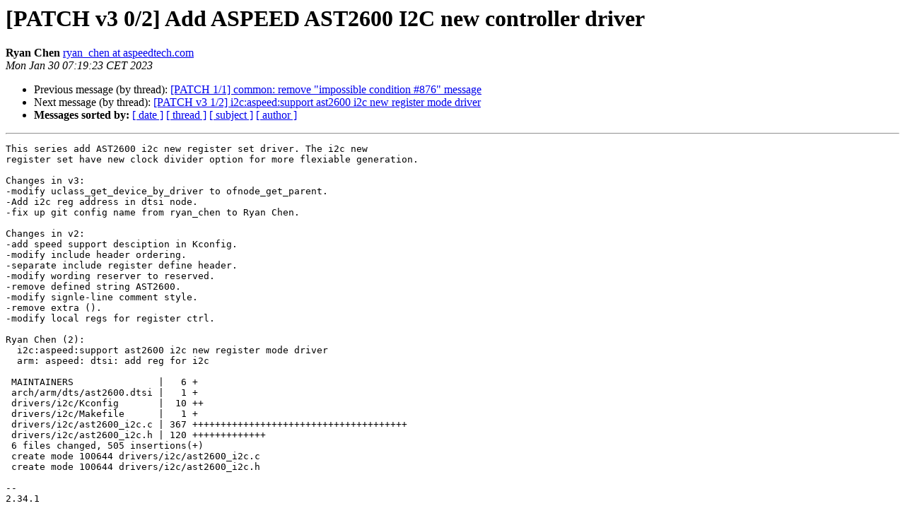

--- FILE ---
content_type: text/html
request_url: https://lists.denx.de/pipermail/u-boot/2023-January/506693.html
body_size: 1430
content:
<!DOCTYPE HTML PUBLIC "-//W3C//DTD HTML 4.01 Transitional//EN">
<HTML>
 <HEAD>
   <TITLE> [PATCH v3 0/2] Add ASPEED AST2600 I2C new controller driver
   </TITLE>
   <LINK REL="Index" HREF="index.html" >
   <LINK REL="made" HREF="mailto:u-boot%40lists.denx.de?Subject=Re%3A%20%5BPATCH%20v3%200/2%5D%20Add%20ASPEED%20AST2600%20I2C%20new%20controller%20driver&In-Reply-To=%3C20230130061925.3467831-1-ryan_chen%40aspeedtech.com%3E">
   <META NAME="robots" CONTENT="index,nofollow">
   <style type="text/css">
       pre {
           white-space: pre-wrap;       /* css-2.1, curent FF, Opera, Safari */
           }
   </style>
   <META http-equiv="Content-Type" content="text/html; charset=us-ascii">
   <LINK REL="Previous"  HREF="507006.html">
   <LINK REL="Next"  HREF="506695.html">
 </HEAD>
 <BODY BGCOLOR="#ffffff">
   <H1>[PATCH v3 0/2] Add ASPEED AST2600 I2C new controller driver</H1>
    <B>Ryan Chen</B> 
    <A HREF="mailto:u-boot%40lists.denx.de?Subject=Re%3A%20%5BPATCH%20v3%200/2%5D%20Add%20ASPEED%20AST2600%20I2C%20new%20controller%20driver&In-Reply-To=%3C20230130061925.3467831-1-ryan_chen%40aspeedtech.com%3E"
       TITLE="[PATCH v3 0/2] Add ASPEED AST2600 I2C new controller driver">ryan_chen at aspeedtech.com
       </A><BR>
    <I>Mon Jan 30 07:19:23 CET 2023</I>
    <P><UL>
        <LI>Previous message (by thread): <A HREF="507006.html">[PATCH 1/1] common: remove &quot;impossible condition #876&quot; message
</A></li>
        <LI>Next message (by thread): <A HREF="506695.html">[PATCH v3 1/2] i2c:aspeed:support ast2600 i2c new register mode driver
</A></li>
         <LI> <B>Messages sorted by:</B> 
              <a href="date.html#506693">[ date ]</a>
              <a href="thread.html#506693">[ thread ]</a>
              <a href="subject.html#506693">[ subject ]</a>
              <a href="author.html#506693">[ author ]</a>
         </LI>
       </UL>
    <HR>  
<!--beginarticle-->
<PRE>This series add AST2600 i2c new register set driver. The i2c new
register set have new clock divider option for more flexiable generation.

Changes in v3:
-modify uclass_get_device_by_driver to ofnode_get_parent.
-Add i2c reg address in dtsi node.
-fix up git config name from ryan_chen to Ryan Chen.

Changes in v2:
-add speed support desciption in Kconfig.
-modify include header ordering.
-separate include register define header.
-modify wording reserver to reserved.
-remove defined string AST2600.
-modify signle-line comment style.
-remove extra ().
-modify local regs for register ctrl.

Ryan Chen (2):
  i2c:aspeed:support ast2600 i2c new register mode driver
  arm: aspeed: dtsi: add reg for i2c

 MAINTAINERS               |   6 +
 arch/arm/dts/ast2600.dtsi |   1 +
 drivers/i2c/Kconfig       |  10 ++
 drivers/i2c/Makefile      |   1 +
 drivers/i2c/ast2600_i2c.c | 367 ++++++++++++++++++++++++++++++++++++++
 drivers/i2c/ast2600_i2c.h | 120 +++++++++++++
 6 files changed, 505 insertions(+)
 create mode 100644 drivers/i2c/ast2600_i2c.c
 create mode 100644 drivers/i2c/ast2600_i2c.h

-- 
2.34.1

</PRE>





















































































































































<!--endarticle-->
    <HR>
    <P><UL>
        <!--threads-->
	<LI>Previous message (by thread): <A HREF="507006.html">[PATCH 1/1] common: remove &quot;impossible condition #876&quot; message
</A></li>
	<LI>Next message (by thread): <A HREF="506695.html">[PATCH v3 1/2] i2c:aspeed:support ast2600 i2c new register mode driver
</A></li>
         <LI> <B>Messages sorted by:</B> 
              <a href="date.html#506693">[ date ]</a>
              <a href="thread.html#506693">[ thread ]</a>
              <a href="subject.html#506693">[ subject ]</a>
              <a href="author.html#506693">[ author ]</a>
         </LI>
       </UL>

<hr>
<a href="https://lists.denx.de/listinfo/u-boot">More information about the U-Boot
mailing list</a><br>
</body></html>
